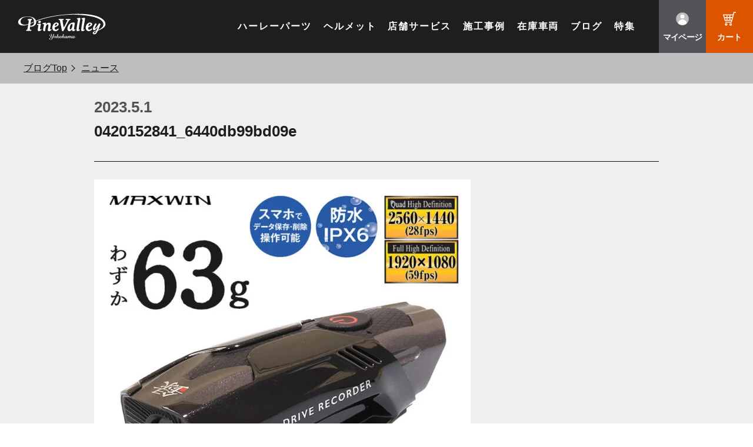

--- FILE ---
content_type: text/html; charset=UTF-8
request_url: https://yokohama-pinevalley.com/ecstaffblog/arc/164649/0420152841_6440db99bd09e/
body_size: 12964
content:
<!doctype html>
<html dir="ltr" lang="ja"
	prefix="og: https://ogp.me/ns#" >
<head>
    <!-- Google tag (gtag.js) -->
    <script async src="https://www.googletagmanager.com/gtag/js?id=G-E15D8CYSE6"></script>
    <script>
    window.dataLayer = window.dataLayer || [];
    function gtag(){dataLayer.push(arguments);}
    gtag('js', new Date());

    gtag('config', 'G-E15D8CYSE6');
    </script>
    
    <meta charset="UTF-8" />
    <meta content="width=device-width,initial-scale=1.0,minimum-scale=1.0" id="viewport" name="viewport">
        <script>if (screen.width < 375) document.getElementById('viewport').setAttribute('content', 'width=375');</script>
    <title>0420152841_6440db99bd09e | パインバレー</title>

		<!-- All in One SEO 4.4.2 - aioseo.com -->
		<meta name="robots" content="max-image-preview:large" />
		<link rel="canonical" href="https://yokohama-pinevalley.com/ecstaffblog/arc/164649/0420152841_6440db99bd09e/" />
		<meta name="generator" content="All in One SEO (AIOSEO) 4.4.2" />
		<meta property="og:locale" content="ja_JP" />
		<meta property="og:site_name" content="パインバレー | ハーレーカスタムパーツ専門店横浜パインバレー。ハーレーカスタムに欠かせないマフラーやエアクリーナーを通販。ハーレーダビッドソンスポーツスター、ダイナ、ソフテイル、ツーリング用ハーレーパーツが激安！最新モデル用パーツもお任せ下さい。" />
		<meta property="og:type" content="article" />
		<meta property="og:title" content="0420152841_6440db99bd09e | パインバレー" />
		<meta property="og:url" content="https://yokohama-pinevalley.com/ecstaffblog/arc/164649/0420152841_6440db99bd09e/" />
		<meta property="og:image" content="https://yokohama-pinevalley.com/wordpress/wp-content/uploads/2025/01/pvogp.jpg" />
		<meta property="og:image:secure_url" content="https://yokohama-pinevalley.com/wordpress/wp-content/uploads/2025/01/pvogp.jpg" />
		<meta property="og:image:width" content="1200" />
		<meta property="og:image:height" content="630" />
		<meta property="article:published_time" content="2023-05-01T05:17:59+00:00" />
		<meta property="article:modified_time" content="2023-05-01T05:17:59+00:00" />
		<meta name="twitter:card" content="summary" />
		<meta name="twitter:title" content="0420152841_6440db99bd09e | パインバレー" />
		<meta name="twitter:image" content="https://yokohama-pinevalley.com/wordpress/wp-content/uploads/2025/01/pvogp.jpg" />
		<!-- All in One SEO -->


<!-- Google Tag Manager for WordPress by gtm4wp.com -->
<script data-cfasync="false" data-pagespeed-no-defer type="text/javascript">//<![CDATA[
	var gtm4wp_datalayer_name = "dataLayer";
	var dataLayer = dataLayer || [];
//]]>
</script>
<!-- End Google Tag Manager for WordPress by gtm4wp.com --><link rel='dns-prefetch' href='//static.addtoany.com' />
<link rel='stylesheet' id='sbi_styles-css'  href='https://yokohama-pinevalley.com/wordpress/wp-content/plugins/instagram-feed/css/sbi-styles.min.css?ver=6.1.5' type='text/css' media='all' />
<link rel='stylesheet' id='wp-block-library-css'  href='https://yokohama-pinevalley.com/wordpress/wp-includes/css/dist/block-library/style.min.css?ver=6.0.11' type='text/css' media='all' />
<style id='wp-block-library-theme-inline-css' type='text/css'>
.wp-block-audio figcaption{color:#555;font-size:13px;text-align:center}.is-dark-theme .wp-block-audio figcaption{color:hsla(0,0%,100%,.65)}.wp-block-code{border:1px solid #ccc;border-radius:4px;font-family:Menlo,Consolas,monaco,monospace;padding:.8em 1em}.wp-block-embed figcaption{color:#555;font-size:13px;text-align:center}.is-dark-theme .wp-block-embed figcaption{color:hsla(0,0%,100%,.65)}.blocks-gallery-caption{color:#555;font-size:13px;text-align:center}.is-dark-theme .blocks-gallery-caption{color:hsla(0,0%,100%,.65)}.wp-block-image figcaption{color:#555;font-size:13px;text-align:center}.is-dark-theme .wp-block-image figcaption{color:hsla(0,0%,100%,.65)}.wp-block-pullquote{border-top:4px solid;border-bottom:4px solid;margin-bottom:1.75em;color:currentColor}.wp-block-pullquote__citation,.wp-block-pullquote cite,.wp-block-pullquote footer{color:currentColor;text-transform:uppercase;font-size:.8125em;font-style:normal}.wp-block-quote{border-left:.25em solid;margin:0 0 1.75em;padding-left:1em}.wp-block-quote cite,.wp-block-quote footer{color:currentColor;font-size:.8125em;position:relative;font-style:normal}.wp-block-quote.has-text-align-right{border-left:none;border-right:.25em solid;padding-left:0;padding-right:1em}.wp-block-quote.has-text-align-center{border:none;padding-left:0}.wp-block-quote.is-large,.wp-block-quote.is-style-large,.wp-block-quote.is-style-plain{border:none}.wp-block-search .wp-block-search__label{font-weight:700}:where(.wp-block-group.has-background){padding:1.25em 2.375em}.wp-block-separator.has-css-opacity{opacity:.4}.wp-block-separator{border:none;border-bottom:2px solid;margin-left:auto;margin-right:auto}.wp-block-separator.has-alpha-channel-opacity{opacity:1}.wp-block-separator:not(.is-style-wide):not(.is-style-dots){width:100px}.wp-block-separator.has-background:not(.is-style-dots){border-bottom:none;height:1px}.wp-block-separator.has-background:not(.is-style-wide):not(.is-style-dots){height:2px}.wp-block-table thead{border-bottom:3px solid}.wp-block-table tfoot{border-top:3px solid}.wp-block-table td,.wp-block-table th{padding:.5em;border:1px solid;word-break:normal}.wp-block-table figcaption{color:#555;font-size:13px;text-align:center}.is-dark-theme .wp-block-table figcaption{color:hsla(0,0%,100%,.65)}.wp-block-video figcaption{color:#555;font-size:13px;text-align:center}.is-dark-theme .wp-block-video figcaption{color:hsla(0,0%,100%,.65)}.wp-block-template-part.has-background{padding:1.25em 2.375em;margin-top:0;margin-bottom:0}
</style>
<link rel='stylesheet' id='liquid-block-speech-css'  href='https://yokohama-pinevalley.com/wordpress/wp-content/plugins/liquid-speech-balloon/css/block.css?ver=6.0.11' type='text/css' media='all' />
<style id='global-styles-inline-css' type='text/css'>
body{--wp--preset--color--black: #111;--wp--preset--color--cyan-bluish-gray: #abb8c3;--wp--preset--color--white: #FFF;--wp--preset--color--pale-pink: #f78da7;--wp--preset--color--vivid-red: #cf2e2e;--wp--preset--color--luminous-vivid-orange: #ff6900;--wp--preset--color--luminous-vivid-amber: #fcb900;--wp--preset--color--light-green-cyan: #7bdcb5;--wp--preset--color--vivid-green-cyan: #00d084;--wp--preset--color--pale-cyan-blue: #8ed1fc;--wp--preset--color--vivid-cyan-blue: #0693e3;--wp--preset--color--vivid-purple: #9b51e0;--wp--preset--color--dark-gray: #333;--wp--preset--color--light-gray: #555;--wp--preset--color--orange: #fa6600;--wp--preset--color--red: #ff0000;--wp--preset--color--blue: #0000ff;--wp--preset--gradient--vivid-cyan-blue-to-vivid-purple: linear-gradient(135deg,rgba(6,147,227,1) 0%,rgb(155,81,224) 100%);--wp--preset--gradient--light-green-cyan-to-vivid-green-cyan: linear-gradient(135deg,rgb(122,220,180) 0%,rgb(0,208,130) 100%);--wp--preset--gradient--luminous-vivid-amber-to-luminous-vivid-orange: linear-gradient(135deg,rgba(252,185,0,1) 0%,rgba(255,105,0,1) 100%);--wp--preset--gradient--luminous-vivid-orange-to-vivid-red: linear-gradient(135deg,rgba(255,105,0,1) 0%,rgb(207,46,46) 100%);--wp--preset--gradient--very-light-gray-to-cyan-bluish-gray: linear-gradient(135deg,rgb(238,238,238) 0%,rgb(169,184,195) 100%);--wp--preset--gradient--cool-to-warm-spectrum: linear-gradient(135deg,rgb(74,234,220) 0%,rgb(151,120,209) 20%,rgb(207,42,186) 40%,rgb(238,44,130) 60%,rgb(251,105,98) 80%,rgb(254,248,76) 100%);--wp--preset--gradient--blush-light-purple: linear-gradient(135deg,rgb(255,206,236) 0%,rgb(152,150,240) 100%);--wp--preset--gradient--blush-bordeaux: linear-gradient(135deg,rgb(254,205,165) 0%,rgb(254,45,45) 50%,rgb(107,0,62) 100%);--wp--preset--gradient--luminous-dusk: linear-gradient(135deg,rgb(255,203,112) 0%,rgb(199,81,192) 50%,rgb(65,88,208) 100%);--wp--preset--gradient--pale-ocean: linear-gradient(135deg,rgb(255,245,203) 0%,rgb(182,227,212) 50%,rgb(51,167,181) 100%);--wp--preset--gradient--electric-grass: linear-gradient(135deg,rgb(202,248,128) 0%,rgb(113,206,126) 100%);--wp--preset--gradient--midnight: linear-gradient(135deg,rgb(2,3,129) 0%,rgb(40,116,252) 100%);--wp--preset--duotone--dark-grayscale: url('#wp-duotone-dark-grayscale');--wp--preset--duotone--grayscale: url('#wp-duotone-grayscale');--wp--preset--duotone--purple-yellow: url('#wp-duotone-purple-yellow');--wp--preset--duotone--blue-red: url('#wp-duotone-blue-red');--wp--preset--duotone--midnight: url('#wp-duotone-midnight');--wp--preset--duotone--magenta-yellow: url('#wp-duotone-magenta-yellow');--wp--preset--duotone--purple-green: url('#wp-duotone-purple-green');--wp--preset--duotone--blue-orange: url('#wp-duotone-blue-orange');--wp--preset--font-size--small: 19.5px;--wp--preset--font-size--medium: 22px;--wp--preset--font-size--large: 36.5px;--wp--preset--font-size--x-large: 42px;--wp--preset--font-size--xlarge: 49.5px;}.has-black-color{color: var(--wp--preset--color--black) !important;}.has-cyan-bluish-gray-color{color: var(--wp--preset--color--cyan-bluish-gray) !important;}.has-white-color{color: var(--wp--preset--color--white) !important;}.has-pale-pink-color{color: var(--wp--preset--color--pale-pink) !important;}.has-vivid-red-color{color: var(--wp--preset--color--vivid-red) !important;}.has-luminous-vivid-orange-color{color: var(--wp--preset--color--luminous-vivid-orange) !important;}.has-luminous-vivid-amber-color{color: var(--wp--preset--color--luminous-vivid-amber) !important;}.has-light-green-cyan-color{color: var(--wp--preset--color--light-green-cyan) !important;}.has-vivid-green-cyan-color{color: var(--wp--preset--color--vivid-green-cyan) !important;}.has-pale-cyan-blue-color{color: var(--wp--preset--color--pale-cyan-blue) !important;}.has-vivid-cyan-blue-color{color: var(--wp--preset--color--vivid-cyan-blue) !important;}.has-vivid-purple-color{color: var(--wp--preset--color--vivid-purple) !important;}.has-black-background-color{background-color: var(--wp--preset--color--black) !important;}.has-cyan-bluish-gray-background-color{background-color: var(--wp--preset--color--cyan-bluish-gray) !important;}.has-white-background-color{background-color: var(--wp--preset--color--white) !important;}.has-pale-pink-background-color{background-color: var(--wp--preset--color--pale-pink) !important;}.has-vivid-red-background-color{background-color: var(--wp--preset--color--vivid-red) !important;}.has-luminous-vivid-orange-background-color{background-color: var(--wp--preset--color--luminous-vivid-orange) !important;}.has-luminous-vivid-amber-background-color{background-color: var(--wp--preset--color--luminous-vivid-amber) !important;}.has-light-green-cyan-background-color{background-color: var(--wp--preset--color--light-green-cyan) !important;}.has-vivid-green-cyan-background-color{background-color: var(--wp--preset--color--vivid-green-cyan) !important;}.has-pale-cyan-blue-background-color{background-color: var(--wp--preset--color--pale-cyan-blue) !important;}.has-vivid-cyan-blue-background-color{background-color: var(--wp--preset--color--vivid-cyan-blue) !important;}.has-vivid-purple-background-color{background-color: var(--wp--preset--color--vivid-purple) !important;}.has-black-border-color{border-color: var(--wp--preset--color--black) !important;}.has-cyan-bluish-gray-border-color{border-color: var(--wp--preset--color--cyan-bluish-gray) !important;}.has-white-border-color{border-color: var(--wp--preset--color--white) !important;}.has-pale-pink-border-color{border-color: var(--wp--preset--color--pale-pink) !important;}.has-vivid-red-border-color{border-color: var(--wp--preset--color--vivid-red) !important;}.has-luminous-vivid-orange-border-color{border-color: var(--wp--preset--color--luminous-vivid-orange) !important;}.has-luminous-vivid-amber-border-color{border-color: var(--wp--preset--color--luminous-vivid-amber) !important;}.has-light-green-cyan-border-color{border-color: var(--wp--preset--color--light-green-cyan) !important;}.has-vivid-green-cyan-border-color{border-color: var(--wp--preset--color--vivid-green-cyan) !important;}.has-pale-cyan-blue-border-color{border-color: var(--wp--preset--color--pale-cyan-blue) !important;}.has-vivid-cyan-blue-border-color{border-color: var(--wp--preset--color--vivid-cyan-blue) !important;}.has-vivid-purple-border-color{border-color: var(--wp--preset--color--vivid-purple) !important;}.has-vivid-cyan-blue-to-vivid-purple-gradient-background{background: var(--wp--preset--gradient--vivid-cyan-blue-to-vivid-purple) !important;}.has-light-green-cyan-to-vivid-green-cyan-gradient-background{background: var(--wp--preset--gradient--light-green-cyan-to-vivid-green-cyan) !important;}.has-luminous-vivid-amber-to-luminous-vivid-orange-gradient-background{background: var(--wp--preset--gradient--luminous-vivid-amber-to-luminous-vivid-orange) !important;}.has-luminous-vivid-orange-to-vivid-red-gradient-background{background: var(--wp--preset--gradient--luminous-vivid-orange-to-vivid-red) !important;}.has-very-light-gray-to-cyan-bluish-gray-gradient-background{background: var(--wp--preset--gradient--very-light-gray-to-cyan-bluish-gray) !important;}.has-cool-to-warm-spectrum-gradient-background{background: var(--wp--preset--gradient--cool-to-warm-spectrum) !important;}.has-blush-light-purple-gradient-background{background: var(--wp--preset--gradient--blush-light-purple) !important;}.has-blush-bordeaux-gradient-background{background: var(--wp--preset--gradient--blush-bordeaux) !important;}.has-luminous-dusk-gradient-background{background: var(--wp--preset--gradient--luminous-dusk) !important;}.has-pale-ocean-gradient-background{background: var(--wp--preset--gradient--pale-ocean) !important;}.has-electric-grass-gradient-background{background: var(--wp--preset--gradient--electric-grass) !important;}.has-midnight-gradient-background{background: var(--wp--preset--gradient--midnight) !important;}.has-small-font-size{font-size: var(--wp--preset--font-size--small) !important;}.has-medium-font-size{font-size: var(--wp--preset--font-size--medium) !important;}.has-large-font-size{font-size: var(--wp--preset--font-size--large) !important;}.has-x-large-font-size{font-size: var(--wp--preset--font-size--x-large) !important;}
</style>
<link rel='stylesheet' id='wordpress-popular-posts-css-css'  href='https://yokohama-pinevalley.com/wordpress/wp-content/plugins/wordpress-popular-posts/assets/css/wpp.css?ver=5.2.4' type='text/css' media='all' />
<link rel='stylesheet' id='base-style-css'  href='https://yokohama-pinevalley.com/wordpress/wp-content/themes/pinevalley/style.css?ver=6.0.11' type='text/css' media='all' />
<link rel='stylesheet' id='pine-css-css'  href='https://yokohama-pinevalley.com/assets/css/pinevalley.css?ver=6.0.11' type='text/css' media='all' />
<link rel='stylesheet' id='news-detail-css-css'  href='https://yokohama-pinevalley.com/assets/css/news/detail.css?ver=6.0.11' type='text/css' media='all' />
<link rel='stylesheet' id='addtoany-css'  href='https://yokohama-pinevalley.com/wordpress/wp-content/plugins/add-to-any/addtoany.min.css?ver=1.16' type='text/css' media='all' />
<style id='addtoany-inline-css' type='text/css'>
.addtoany_content {
    clear: both;
    margin: 50px auto 0;
}

.addtoany_header {
    margin: 0 20px 16px;
    border-bottom: 1px dashed #cccccc;
    max-width: 300px;
    font-weight: bold;
}

.addtoany_list {
    margin-left: 20px;
}
</style>
<script type='text/javascript' id='addtoany-core-js-before'>
window.a2a_config=window.a2a_config||{};a2a_config.callbacks=[];a2a_config.overlays=[];a2a_config.templates={};a2a_localize = {
	Share: "共有",
	Save: "ブックマーク",
	Subscribe: "購読",
	Email: "メール",
	Bookmark: "ブックマーク",
	ShowAll: "すべて表示する",
	ShowLess: "小さく表示する",
	FindServices: "サービスを探す",
	FindAnyServiceToAddTo: "追加するサービスを今すぐ探す",
	PoweredBy: "Powered by",
	ShareViaEmail: "メールでシェアする",
	SubscribeViaEmail: "メールで購読する",
	BookmarkInYourBrowser: "ブラウザにブックマーク",
	BookmarkInstructions: "このページをブックマークするには、 Ctrl+D または \u2318+D を押下。",
	AddToYourFavorites: "お気に入りに追加",
	SendFromWebOrProgram: "任意のメールアドレスまたはメールプログラムから送信",
	EmailProgram: "メールプログラム",
	More: "詳細&#8230;",
	ThanksForSharing: "共有ありがとうございます !",
	ThanksForFollowing: "フォローありがとうございます !"
};

a2a_config.callbacks.push({ready:function(){document.querySelectorAll(".a2a_s_undefined").forEach(function(emptyIcon){emptyIcon.parentElement.style.display="none";})}});
</script>
<script type='text/javascript' defer src='https://static.addtoany.com/menu/page.js' id='addtoany-core-js'></script>
<script type='text/javascript' src='https://yokohama-pinevalley.com/vendor/jquery/jquery.min.js?ver=1.0.0' id='jquery-js'></script>
<script type='text/javascript' defer src='https://yokohama-pinevalley.com/wordpress/wp-content/plugins/add-to-any/addtoany.min.js?ver=1.1' id='addtoany-jquery-js'></script>
<script type='text/javascript' src='https://yokohama-pinevalley.com/wordpress/wp-content/plugins/duracelltomi-google-tag-manager/js/gtm4wp-form-move-tracker.js?ver=1.11.6' id='gtm4wp-form-move-tracker-js'></script>
<script type='application/json' id='wpp-json'>
{"sampling_active":0,"sampling_rate":100,"ajax_url":"https:\/\/yokohama-pinevalley.com\/wp-json\/wordpress-popular-posts\/v1\/popular-posts","ID":164660,"token":"1e42d14ddd","lang":0,"debug":0}
</script>
<script type='text/javascript' src='https://yokohama-pinevalley.com/wordpress/wp-content/plugins/wordpress-popular-posts/assets/js/wpp.min.js?ver=5.2.4' id='wpp-js-js'></script>
<link rel='shortlink' href='https://yokohama-pinevalley.com/?p=164660' />

		<!-- GA Google Analytics @ https://m0n.co/ga -->
		<script async src="https://www.googletagmanager.com/gtag/js?id=UA-5199627-60"></script>
		<script>
			window.dataLayer = window.dataLayer || [];
			function gtag(){dataLayer.push(arguments);}
			gtag('js', new Date());
			gtag('config', 'UA-5199627-60');
		</script>

	<style type="text/css">.liquid-speech-balloon-00 .liquid-speech-balloon-avatar { background-image: url("http://yokohama-pinevalley.com/wordpress/wp-content/uploads/2023/10/pvlogoWP.png"); } .liquid-speech-balloon-02 .liquid-speech-balloon-avatar { background-image: url("http://yokohama-pinevalley.com/wordpress/wp-content/uploads/2026/01/mecha.png"); } .liquid-speech-balloon-03 .liquid-speech-balloon-avatar { background-image: url("http://yokohama-pinevalley.com/wordpress/wp-content/uploads/2026/01/stafficon.png"); } .liquid-speech-balloon-04 .liquid-speech-balloon-avatar { background-image: url("http://yokohama-pinevalley.com/wordpress/wp-content/uploads/2026/01/mecha2.png"); } .liquid-speech-balloon-05 .liquid-speech-balloon-avatar { background-image: url("http://yokohama-pinevalley.com/wordpress/wp-content/uploads/2025/03/avatar2.png"); } .liquid-speech-balloon-06 .liquid-speech-balloon-avatar { background-image: url("http://yokohama-pinevalley.com/wordpress/wp-content/uploads/2026/01/stafficon2.png"); } .liquid-speech-balloon-07 .liquid-speech-balloon-avatar { background-image: url("http://yokohama-pinevalley.com/wordpress/wp-content/uploads/2025/05/avatar3.png"); } .liquid-speech-balloon-08 .liquid-speech-balloon-avatar { background-image: url("http://yokohama-pinevalley.com/wordpress/wp-content/uploads/2025/05/avatar4.png"); } .liquid-speech-balloon-00 .liquid-speech-balloon-avatar::after { content: "パインバレースタッフ"; } .liquid-speech-balloon-02 .liquid-speech-balloon-avatar::after { content: "パインバレーメカニック"; } .liquid-speech-balloon-03 .liquid-speech-balloon-avatar::after { content: "パインバレースタッフ"; } .liquid-speech-balloon-04 .liquid-speech-balloon-avatar::after { content: "パインバレーメカニック"; } .liquid-speech-balloon-06 .liquid-speech-balloon-avatar::after { content: "パインバレースタッフ"; } </style>

<!-- Google Tag Manager for WordPress by gtm4wp.com -->
<script data-cfasync="false" data-pagespeed-no-defer type="text/javascript">//<![CDATA[
	var dataLayer_content = {"pagePostType":"attachment","pagePostType2":"single-attachment","pagePostAuthor":"二見悠也"};
	dataLayer.push( dataLayer_content );//]]>
</script>
<script data-cfasync="false">//<![CDATA[
(function(w,d,s,l,i){w[l]=w[l]||[];w[l].push({'gtm.start':
new Date().getTime(),event:'gtm.js'});var f=d.getElementsByTagName(s)[0],
j=d.createElement(s),dl=l!='dataLayer'?'&l='+l:'';j.async=true;j.src=
'//www.googletagmanager.com/gtm.'+'js?id='+i+dl;f.parentNode.insertBefore(j,f);
})(window,document,'script','dataLayer','GTM-KT79Q65');//]]>
</script>
<!-- End Google Tag Manager -->
<!-- End Google Tag Manager for WordPress by gtm4wp.com --><script type="text/javascript"></script><style type="text/css">
.no-js .native-lazyload-js-fallback {
	display: none;
}
</style>
		<link rel="icon" href="https://yokohama-pinevalley.com/wordpress/wp-content/uploads/2021/02/cropped-favicon_wp-32x32.png" sizes="32x32" />
<link rel="icon" href="https://yokohama-pinevalley.com/wordpress/wp-content/uploads/2021/02/cropped-favicon_wp-192x192.png" sizes="192x192" />
<link rel="apple-touch-icon" href="https://yokohama-pinevalley.com/wordpress/wp-content/uploads/2021/02/cropped-favicon_wp-180x180.png" />
<meta name="msapplication-TileImage" content="https://yokohama-pinevalley.com/wordpress/wp-content/uploads/2021/02/cropped-favicon_wp-270x270.png" />
		<style type="text/css" id="wp-custom-css">
			.tel-link {
	color: #AAAAAB;
}

.recruit-button {
  display: flex;
	flex-wrap: wrap;
	justify-content: center;
}

.recruit1,.recruit2 {
	text-align: center;
  color: #333;
  font-size: 18px;
	font-weight: bold;
	background: #ffe600;
	padding: 4px 20px;
	margin-left: 5px;
  margin-right: 5px;
  border: 3px solid #ffe600;
  border-radius: 6px;
  position: relative;
  transition: .3s;
}

.recruit1:hover {
  background: #fff;
  color: #333;
}

.recruit2:hover {
  background: #fff;
  color: #333;
}

@media (min-width: 768px) {
	
	.recruit1,.recruit2 {
		font-size: 20px;
		padding: 18px 50px;
	  margin-left: 10px;
    margin-right: 10px;
	}

	.brmb {
		display: none;
	}
}
		</style>
		
            <meta name="robots" content="noindex">
        
        
    <link rel="preconnect" href="https://fonts.googleapis.com">
    <link rel="preconnect" href="https://fonts.gstatic.com" crossorigin>
    <link href="https://fonts.googleapis.com/css2?family=Oswald:wght@200..700&display=swap" rel="stylesheet">        
    <meta name="facebook-domain-verification" content="ud7gkqnflagkekcjbo5y072pblzd49" />

    <!-- Mieruca Optimize Tag -->
    <script type="text/javascript" id="mierucaOptimizejs">
    window.__optimizeid = window.__optimizeid || [];__optimizeid.push([1138257688]);
    (function () {var fjs = document.createElement('script');fjs.type = 'text/javascript';
    fjs.async = true;fjs.id = "fjssync";var timestamp = new Date;fjs.src = 'https://opt.mieru-ca.com/service/js/mieruca-optimize.js?v=' + timestamp.getTime();
    var x = document.getElementsByTagName('script')[0];x.parentNode.insertBefore(fjs, x);})();
    </script>
    <!-- End Mieruca Optimize Tag -->

    <!-- Begin Mieruca Embed Code -->
    <script type="text/javascript" id="mierucajs"> window.__fid = window.__fid || [];__fid.push([552510320]);
    (function() {
    function mieruca(){if(typeof window.__fjsld != "undefined") return; window.__fjsld = 1; var fjs = document.createElement('script'); fjs.type = 'text/javascript'; fjs.async = true; fjs.id = "fjssync"; var timestamp = new Date;fjs.src = ('https:' == document.location.protocol ? 'https' : 'http') + '://hm.mieru-ca.com/service/js/mieruca-hm.js?v='+ timestamp.getTime(); var x = document.getElementsByTagName('script')[0]; x.parentNode.insertBefore(fjs, x); }; setTimeout(mieruca, 500); document.readyState != "complete" ? (window.attachEvent ? window.attachEvent("onload", mieruca) : window.addEventListener("load", mieruca, false)) : mieruca(); })(); </script>
    <!-- End Mieruca Embed Code -->

    <!-- Mieruca Optimize Tag -->
    <script type="text/javascript" id="mierucaOptimizejs">
    window.__optimizeid = window.__optimizeid || [];__optimizeid.push([1157737150]);
    (function () {var fjs = document.createElement('script');fjs.type = 'text/javascript';
    fjs.async = true;fjs.id = "fjssync";var timestamp = new Date;fjs.src = 'https://opt.mieru-ca.com/service/js/mieruca-optimize.js?v=' + timestamp.getTime();
    var x = document.getElementsByTagName('script')[0];x.parentNode.insertBefore(fjs, x);})();
    </script>
    <!-- End Mieruca Optimize Tag -->
	
	<!-- コンバージョンミエルカ -->
<script>
(function (w, d, s, u) {
  // TAG VERSION 1.00
  if (w._wsq_init_flg) {
    return false;
  }
  w._wsq_init_flg = true;
  _wsq = w._wsq || (_wsq = []);
  _wsq.push(['init', u, 3084]);
  _wsq.push(['domain', 'yokohama-pinevalley.com']);
  var a = d.createElement(s); a.async = 1; a.charset='UTF-8'; a.src = 'https://cdn.' + u + '/share/js/tracking.js';
  var b = d.getElementsByTagName(s)[0]; b.parentNode.insertBefore(a, b);
})(window, document, 'script', 'cv.mieru-ca.com');
</script>
	<!-- end コンバージョンミエルカ -->

    
</head>

<body class="wp-embed-responsive">


<div class="layout">
    <!--header.header-->
    <header class="header" id="js-header">
        <div class="header-container">
            <h1 class="header__logo">
                <a class="header__logo__link" href="https://yokohama-pinevalley.com/"><img alt="ハーレーカスタムパーツ/パインバレー" src="https://yokohama-pinevalley.com/assets/images/logos/logo-company.svg"></a>
            </h1>
            
            <div class="header__main">
                <div class="header__main__menu">
                    <div class="header__main__menu__item">
                        <a class="header__main__menu__item__link" href="https://yokohama-pinevalley.com/netshop/parts">ハーレーパーツ</a>
                    </div>
                    <div class="header__main__menu__item">
                        <a class="header__main__menu__item__link" href="https://yokohama-pinevalley.com/netshop/helmet">ヘルメット</a>
                    </div>
                    <div class="header__main__menu__item">
                        <a class="header__main__menu__item__link" href="https://yokohama-pinevalley.com/workshop/">店舗サービス</a>
                    </div>
                    <div class="header__main__menu__item">
                        <a class="header__main__menu__item__link" href="https://yokohama-pinevalley.com/visumo/">施工事例</a>
                    </div>
                    <div class="header__main__menu__item">
                        <a class="header__main__menu__item__link" href="https://yokohama-pinevalley.com/stockharley/">在庫車両</a>
                    </div>
                    <div class="header__main__menu__item">
                        <a class="header__main__menu__item__link" href="https://yokohama-pinevalley.com/blog/">ブログ</a>
                    </div>
                    <div class="header__main__menu__item">
                        <a class="header__main__menu__item__link" href="https://yokohama-pinevalley.com/feature/">特集</a>
                    </div>
                </div>

                <div class="header__main__action header__main__action--mypage">
                    <a class="header__main__action__button" href="https://yokohama-pinevalley.com/netshop/mypage"><img alt="" class="header__main__action__button__img" src="https://yokohama-pinevalley.com/assets/images/commons/com-header-nav-icon-mypage-white.svg" width="24" height="24"><img alt="" class="header__main__action__button__hover" src="https://yokohama-pinevalley.com/assets/images/commons/com-header-nav-icon-mypage.svg" width="24" height="24"><span>マイページ</span></a>
                </div>
                <div class="header__main__action">
                    <a class="header__main__action__button" href="https://yokohama-pinevalley.com/netshop/cart"><img alt="" class="header__main__action__button__img" src="https://yokohama-pinevalley.com/assets/images/commons/com-header-nav-icon-cart-white.svg" width="24" height="24"><img alt="" class="header__main__action__button__hover" src="https://yokohama-pinevalley.com/assets/images/commons/com-header-nav-icon-cart.svg" width="24" height="24"><span>カート</span></a>
                </div>
            </div>
        </div>
    </header>
    
    <button class="burger" id="js-header-burger" type="button">
        <span class="burger__box">
            <span class="burger__box__line"></span>
        </span>
        <span class="burger__label">
            Menu
        </span>
    </button>    
    
    <div class="mbsubmenu" id="js-mbsubmenu">
        <div class="mbsubmenu__item mbsubmenu__item--firstview" id="mbsubmenu-firstview">
            
            <div class="mbsubmenu__item-container">
                <div class="mbsubmenu__item-viewer">
                    <div class="mbsubmenu__item__list">
                        <div class="mbsubmenu__item__list__item">
                            <a class="mbsubmenu__item__list__item__link" href="https://yokohama-pinevalley.com/netshop/parts">
                                <div class="mbsubmenu__item__list__item__link__en">
                                    <img alt="" src="https://yokohama-pinevalley.com/assets/images/icons/icon-parts-black.svg" width="33" height="33">
                                    <span>Harley Parts</span>
                                </div>
                                <span class="mbsubmenu__item__list__item__link__ja">ハーレーパーツ</span>
                            </a>
                        </div>
                        <div class="mbsubmenu__item__list__item">
                            <a class="mbsubmenu__item__list__item__link" href="https://yokohama-pinevalley.com/netshop/helmet">
                                <div class="mbsubmenu__item__list__item__link__en">
                                    <img alt="" src="https://yokohama-pinevalley.com/assets/images/icons/icon-helmet-black.svg" width="31" height="27">
                                    <span>Helmet</span>
                                </div>
                                <span class="mbsubmenu__item__list__item__link__ja">ヘルメット</span>
                            </a>
                        </div>
                        <div class="mbsubmenu__item__list__item">
                            <a class="mbsubmenu__item__list__item__link" href="https://yokohama-pinevalley.com/workshop/">
                                <div class="mbsubmenu__item__list__item__link__en">
                                    <img alt="" src="https://yokohama-pinevalley.com/assets/images/icons/icon-store-black.svg" width="32" height="33">
                                    <span>Shop</span>
                                </div>
                                <span class="mbsubmenu__item__list__item__link__ja">店舗サービス</span>
                            </a>
                        </div>
                        <div class="mbsubmenu__item__list__item">
                            <a class="mbsubmenu__item__list__item__link" href="https://yokohama-pinevalley.com/visumo/">
                                <div class="mbsubmenu__item__list__item__link__en">
                                <img alt="" src="https://yokohama-pinevalley.com/assets/images/icons/icon-custom-black.svg" width="38" height="38">
                                    <span>Custom</span>
                                </div>
                                <span class="mbsubmenu__item__list__item__link__ja">施工事例</span>
                            </a>
                        </div>
                        <div class="mbsubmenu__item__list__item">
                            <a class="mbsubmenu__item__list__item__link" href="https://yokohama-pinevalley.com/stockharley/">
                                <div class="mbsubmenu__item__list__item__link__en">
                                <img alt="" src="https://yokohama-pinevalley.com/assets/images/icons/icon-bike-black.svg" width="36" height="23">
                                    <span>Stock</span>
                                </div>
                                <span class="mbsubmenu__item__list__item__link__ja">在庫車両</span>
                            </a>
                        </div>
                        <div class="mbsubmenu__item__list__item">
                            <a class="mbsubmenu__item__list__item__link" href="https://yokohama-pinevalley.com/blog/">
                                <div class="mbsubmenu__item__list__item__link__en">
                                    <img alt="" src="https://yokohama-pinevalley.com/assets/images/icons/icon-blog-black.svg" width="34" height="27">
                                    <span>Blog</span>
                                </div>
                                <span class="mbsubmenu__item__list__item__link__ja">ブログ</span>
                            </a>
                        </div>
                        <div class="mbsubmenu__item__list__item">
                            <a class="mbsubmenu__item__list__item__link" href="https://yokohama-pinevalley.com/feature/">
                                <div class="mbsubmenu__item__list__item__link__en">
                                    <img alt="" src="https://yokohama-pinevalley.com/assets/images/icons/icon-feature-black.svg" width="32" height="33">
                                    <span>Feature</span>
                                </div>
                                <span class="mbsubmenu__item__list__item__link__ja">特集</span>
                            </a>
                        </div>
                    </div>
                </div>
            </div>
        </div>
    </div>
    <div id="content"></div>

<!--main.blogbloglist-->
<main class="newsdetail">
    <!--
    <div class="newsdetail__head">
        <div class="newsdetail__head-container">
            <h2 class="newsdetail__head__title">
                <img alt="News" src="https://yokohama-pinevalley.com//assets/images/pages/news/news-title.svg">
            </h2>
            <div class="newsdetail__head__subtitle">
                パインバレーからのお知らせ
            </div>
        </div>
    </div>
    -->
    
    
    <div class="newsdetail__breadcrumb">
        <div class="newsdetail__breadcrumb-container">
            <div class="newsdetail__breadcrumb__item">
                <a class="newsdetail__breadcrumb__item__link" href="https://yokohama-pinevalley.com/blog/">ブログTop</a>
            </div>
            <div class="newsdetail__breadcrumb__item">
                <a class="newsdetail__breadcrumb__item__link" href="https://yokohama-pinevalley.com/news/">ニュース</a>
            </div>
            <!--
            <div class="newsdetail__breadcrumb__item">
                <span class="newsdetail__breadcrumb__item__static">0420152841_6440db99bd09e</span>
            </div>
            -->
        </div>
    </div>



    <!--section.newsdetail__main-->
    <section class="newsdetail__main">
        <div class="newsdetail__main-container">
            <div class="newsdetail__main-container-inner">
                <div class="newsdetail__main__date">
                    <time>2023.5.1</time>
                </div>
                
                <h2 class="newsdetail__main__title">0420152841_6440db99bd09e</h2>
                
                <div class="newsdetail__main__tag">
                                    </div>
                
                
                <div class="newsdetail__main__content">
                    <p class="attachment"><a href='https://yokohama-pinevalley.com/wordpress/wp-content/uploads/2023/05/0420152841_6440db99bd09e.jpg'><img width="640" height="640" src="https://yokohama-pinevalley.com/wordpress/wp-content/plugins/native-lazyload/assets/images/placeholder.svg" class="attachment-medium size-medium native-lazyload-js-fallback" alt="" loading="lazy" data-src="https://yokohama-pinevalley.com/wordpress/wp-content/uploads/2023/05/0420152841_6440db99bd09e-640x640.jpg" data-srcset="https://yokohama-pinevalley.com/wordpress/wp-content/uploads/2023/05/0420152841_6440db99bd09e-640x640.jpg 640w, https://yokohama-pinevalley.com/wordpress/wp-content/uploads/2023/05/0420152841_6440db99bd09e-320x320.jpg 320w, https://yokohama-pinevalley.com/wordpress/wp-content/uploads/2023/05/0420152841_6440db99bd09e-768x768.jpg 768w, https://yokohama-pinevalley.com/wordpress/wp-content/uploads/2023/05/0420152841_6440db99bd09e.jpg 800w" data-sizes="(max-width: 640px) 100vw, 640px" /></a></p>
                </div>
                
                <div class="newsdetail__main__action">
                    <div class="newsdetail__main__action-container">
                        <div class="newsdetail__main__action__item">
                            <a href="https://yokohama-pinevalley.com/ecstaffblog/arc/164649/" rel="prev">＜ 前の記事へ</a>                        </div>
                        <div class="newsdetail__main__action__item">
                            <a class="newsdetail__main__action__item__button" href="https://yokohama-pinevalley.com/news/">ニュースTOPへ</a>
                        </div>
                        <div class="newsdetail__main__action__item">
                                                    </div>
                    </div>
                </div>
                
            </div>
        </div>
    </section>

    
    <section class="newsdetail__mailmagazine">
        
<!--section.com-mailmagazine-->
<!-- <section class="com-mailmagazine">
    <div class="com-mailmagazine-container">
        <h2 class="com-mailmagazine__title">
            <img alt="Mail Magazine" src="https://yokohama-pinevalley.com//assets/images/pages/front/front-mail-magazine-title.svg">
        </h2>
        <div class="com-mailmagazine__subtitle">
            メールマガジン登録
        </div>
        
        <form method="post" action="https://yokohama-pinevalley.com/netshop/mailmaga" class="com-mailmagazine__form">
            <div class="com-mailmagazine__form__field">
                <input type="email" name="email" required>
            </div>
            <div class="com-mailmagazine__form__action">
                <button class="com-mailmagazine__form__action__button" type="submit">
                    <span class="com-mailmagazine__form__action__button__text"><img alt="メールマガジン登録" class="com-mailmagazine__form__action__button__text__img" src="https://yokohama-pinevalley.com//assets/images/icons/icon-envelope-white.svg"><img alt="メールマガジン登録" class="com-mailmagazine__form__action__button__text__hover" src="https://yokohama-pinevalley.com//assets/images/icons/icon-envelope-green.svg">メールマガジン登録</span>
                </button>
            </div>
        </form>
        
        <p class="com-mailmagazine__note">
            日本国内未入荷のレアな商品やハーレー パーツの特売キャンペーン情報等を「ドシドシ」配信しちゃいます！ 是非、ご登録ください。
        </p>
    </div>
</section> -->    </section>
</main>

    
    <!--footer.footer-->
<footer class="footer" id="js-footer">
        
        
        <div class="footer__scrolltop" id="js-scrolltop">
            <a class="footer__scrolltop__button" data-scroll="#" href="javascript:void(0);"><img alt="Scroll top" src="https://yokohama-pinevalley.com//assets/images/icons/icon-scroll-top.svg"></a>
        </div>
        
		<div class="recruit-button">
			<a class="recruit1" href="https://yokohama-pinevalley.com/recruit/">求人情報</a>
		</div>
        <br>
        <br>
        
        <div class="footer__menu">
            <div class="footer__menu-container">
                <div class="footer__menu__list">
                    <div class="footer__menu__list__blk">
                        <div class="footer__menu__list__blk__list">
                            <div class="footer__menu__list__blk__list__item">
                                <a class="footer__menu__list__blk__list__item__link" href="https://yokohama-pinevalley.com/">TOP</a>
                            </div>
                        </div>
                    </div>
                    <div class="footer__menu__list__blk">
                        <div class="footer__menu__list__blk__list">
                            <div class="footer__menu__list__blk__list__item">
                                <span class="footer__menu__list__blk__list__item__static">店舗案内</span>
                                <div class="footer__menu__list__blk__list__item__submenu">
                                    <div class="footer__menu__list__blk__list__item__submenu__item">
                                        <a class="footer__menu__list__blk__list__item__submenu__item__link" href="https://yokohama-pinevalley.com/pinevalley_yokohama/">パインバレー横浜</a>
                                    </div>
                                    <div class="footer__menu__list__blk__list__item__submenu__item">
                                        <a class="footer__menu__list__blk__list__item__submenu__item__link" href="https://yokohama-pinevalley.com/pinevalley_nagoya/">パインバレー名古屋</a>
                                    </div>
                                    <div class="footer__menu__list__blk__list__item__submenu__item">
                                        <a class="footer__menu__list__blk__list__item__submenu__item__link" href="https://yokohama-pinevalley.com/visumo/">施工事例</a>
                                    </div>
                                    <div class="footer__menu__list__blk__list__item__submenu__item">
                                        <a class="footer__menu__list__blk__list__item__submenu__item__link" href="https://yokohama-pinevalley.com/stockharley/">在庫車両</a>
                                    </div>
                                </div>
                            </div>
                        </div>
                    </div>
                    
                    <div class="footer__menu__list__blk">
                        <div class="footer__menu__list__blk__list">
                            <div class="footer__menu__list__blk__list__item">
                                <span class="footer__menu__list__blk__list__item__static">ネットショップ</span>
                                <div class="footer__menu__list__blk__list__item__submenu">
                                    <div class="footer__menu__list__blk__list__item__submenu__item">
                                        <a class="footer__menu__list__blk__list__item__submenu__item__link" href="https://yokohama-pinevalley.com/netshop/entry">新規会員登録</a>
                                    </div>
                                    <div class="footer__menu__list__blk__list__item__submenu__item">
                                        <a class="footer__menu__list__blk__list__item__submenu__item__link" href="https://yokohama-pinevalley.com/netshop/parts">パーツショップTOP</a>
                                    </div>
                                    <div class="footer__menu__list__blk__list__item__submenu__item">
                                        <a class="footer__menu__list__blk__list__item__submenu__item__link" href="https://yokohama-pinevalley.com/netshop/helmet">ヘルメットショップTOP</a>
                                    </div>
                                    <div class="footer__menu__list__blk__list__item__submenu__item">
                                        <a class="footer__menu__list__blk__list__item__submenu__item__link" href="https://yokohama-pinevalley.com/netshop/guide">ご利用ガイド</a>
                                    </div>
                                    <div class="footer__menu__list__blk__list__item__submenu__item">
                                        <a class="footer__menu__list__blk__list__item__submenu__item__link" href="https://yokohama-pinevalley.com/netshop/help/tradelaw">特定商取引法に基づく表記</a>
                                    </div>
                                    <div class="footer__menu__list__blk__list__item__submenu__item">
                                        <a class="footer__menu__list__blk__list__item__submenu__item__link" href="https://yokohama-pinevalley.com/contact/businesssales_form/">業販申請フォーム</a>
                                    </div>
                                </div>
                            </div>
                        </div>
                    </div>
                    
                    <div class="footer__menu__list__blk">
                        <div class="footer__menu__list__blk__list">
                            <div class="footer__menu__list__blk__list__item">
                                <span class="footer__menu__list__blk__list__item__static">パインバレーについて</span>
                                <div class="footer__menu__list__blk__list__item__submenu">
                                    <div class="footer__menu__list__blk__list__item__submenu__item">
                                        <a class="footer__menu__list__blk__list__item__submenu__item__link" href="https://yokohama-pinevalley.com/overview/">会社概要</a>
                                    </div>
                                    <div class="footer__menu__list__blk__list__item__submenu__item">
<a class="footer__menu__list__blk__list__item__submenu__item__link" href="https://yokohama-pinevalley.com/pvstage/">パインバレー メンバーズ</a>
                                    </div>
									<div class="footer__menu__list__blk__list__item__submenu__item">
                                        <a class="footer__menu__list__blk__list__item__submenu__item__link" href="https://yokohama-pinevalley.com/staff/">スタッフ紹介</a>
                                    </div>
                                    <div class="footer__menu__list__blk__list__item__submenu__item">
                                        <a class="footer__menu__list__blk__list__item__submenu__item__link" href="https://yokohama-pinevalley.com/faq/">よくある質問</a>
                                    </div>
                                    <div class="footer__menu__list__blk__list__item__submenu__item">
                                        <a class="footer__menu__list__blk__list__item__submenu__item__link" href="https://yokohama-pinevalley.com/contact/">お問い合わせ</a>
                                    </div>
                                    <div class="footer__menu__list__blk__list__item__submenu__item">
                                        <a class="footer__menu__list__blk__list__item__submenu__item__link" href="https://yokohama-pinevalley.com/netshop/help/privacy">プライバシーポリシー</a>
                                    </div>
                                </div>
                            </div>
                        </div>
                    </div>
                    
                    <div class="footer__menu__list__blk">
                        <div class="footer__menu__list__blk__list" style="margin-bottom: 20px;">
                            <div class="footer__menu__list__blk__list__item">
                                <a class="footer__menu__list__blk__list__item__link" href="https://yokohama-pinevalley.com/blog/">ブログ</a>
                            </div>
                        </div>
                        <div class="footer__menu__list__blk__list" style="margin-bottom: 20px;">
                            <div class="footer__menu__list__blk__list__item">
                                <a class="footer__menu__list__blk__list__item__link" href="https://yokohama-pinevalley.com/feature/">特集</a>
                            </div>
                        </div>
                    </div>
                    
                    <div class="footer__menu__list__blk footer__menu__list__blk--youtube">
                        <div class="footer__menu__list__blk__list">
                            <div class="footer__menu__list__blk__list__item">
                                <span class="footer__menu__list__blk__list__item__static">YouTube</span>
                                <div class="footer__menu__list__blk__list__item__submenu">
                                    <div class="footer__menu__list__blk__list__item__submenu__item">
                                        <a class="footer__menu__list__blk__list__item__submenu__item__link" href="https://yokohama-pinevalley.com/youtube/">チャンネル一覧</a>
                                    </div>
                                    <div class="footer__menu__list__blk__list__item__submenu__item">
                                        <a class="footer__menu__list__blk__list__item__submenu__item__link" href="https://www.youtube.com/channel/UCNytxOQmi0Hkf9cAjCCnPdQ" target="_blank">公式チャンネル</a>
                                    </div>
                                    <div class="footer__menu__list__blk__list__item__submenu__item">
                                        <a class="footer__menu__list__blk__list__item__submenu__item__link" href="https://www.youtube.com/channel/UCGUYNd_5zstRjFwI2KEPXmg" target="_blank">幸浦ベースチャンネル</a>
                                    </div>
                                </div>
                            </div>
                        </div>
                    </div>
                    
                    <div class="footer__menu__list__blk footer__menu__list__blk--sns">
                        <div class="footer__menu__list__blk__list">
                            <div class="footer__menu__list__blk__list__item">
                                <span class="footer__menu__list__blk__list__item__static">SNS</span>
                                <div class="footer__menu__list__blk__list__item__submenu">
                                    <!-- <div class="footer__menu__list__blk__list__item__submenu__item">
                                        <a class="footer__menu__list__blk__list__item__submenu__item__link" href="https://yokohama-pinevalley.com/sns/" target="_blank">SNS一覧</a>
                                    </div> -->
                                    <div class="footer__menu__list__blk__list__item__submenu__item">
                                        <a class="footer__menu__list__blk__list__item__submenu__item__link" href="https://www.facebook.com/PineValleyYokohama/" target="_blank">Facebook</a>
                                    </div>
                                    <div class="footer__menu__list__blk__list__item__submenu__item">
<a class="footer__menu__list__blk__list__item__submenu__item__link" href="https://x.com/ypv_jp" target="_blank">X（旧Twitter）</a>
                                    </div>
                                    <div class="footer__menu__list__blk__list__item__submenu__item">
                                        <a class="footer__menu__list__blk__list__item__submenu__item__link" href="https://lin.ee/wsC2Ix2" target="_blank">LINE</a>
                                    </div>
                                    <div class="footer__menu__list__blk__list__item__submenu__item">
<a class="footer__menu__list__blk__list__item__submenu__item__link" href="https://www.instagram.com/pinevalley80/" target="_blank">Instagram（横浜）</a>
                                    </div>
									<div class="footer__menu__list__blk__list__item__submenu__item">
<a class="footer__menu__list__blk__list__item__submenu__item__link" href="https://www.instagram.com/pinevalley_mws_ect/" target="_blank">Instagram（名古屋）</a>
                                    </div>
                                </div>
                            </div>
                        </div>
                    </div>
                </div>
            </div>
        </div>
        
        
        <div class="footer__tool">
            <div id="google_translate_element_footer"></div><script>function googleTranslateElementInit() {new google.translate.TranslateElement({pageLanguage: 'ja', includedLanguages: 'de,en,es,fr,id,ja,ko,th,tl,tr,zh-CN,zh-TW', layout: google.translate.TranslateElement.InlineLayout.SIMPLE}, 'google_translate_element_footer');}</script>
        </div>
        
        
        <div class="footer__info">
            <div class="footer__info-container">
                <div class="footer__info__logo">
                    <a class="footer__info__logo__link" href="https://yokohama-pinevalley.com/"><img alt="パインバレー" src="https://yokohama-pinevalley.com//assets/images/logos/logo-company.svg"></a>
                </div>
                <div class="footer__info__content">
<!--                    <div class="footer__info__content__address">
<span style="text-decoration:underline;"><strong>【パインバレー横浜】</strong></span><br>
						住所：神奈川県横浜市金沢区幸浦1-15-26<br>
						店舗営業時間：10時～17時（13時～14時はお休みです）<br>
						※ご来店の際は事前のご予約をお願いいたします<br>
                    </div>
                    <div class="footer__info__content__business">
						定休日：水・木曜日 ※祝日は営業いたします<br>※水曜日が祝日の場合は木・金曜日、木曜日が祝日の場合は火・水曜日をお休みといたします。<br>●ネットショップ・商品に関するお問い合わせ<br>　<a class="tel-link">045-309-6320</a><br>　受付時間：月/金/土/日/祝日・10時～18時（13時～14時は停止）<br>●店頭作業・カスタム・チューニングに関するお問合せ<br>　<a class="tel-link">050-1808-3980</a><br>　受付時間：10時～17時（13時～14時は停止）<br>　※土日祝日は店舗混雑にてお電話がつながりにくい場合がございます。
                    </div>
				<div class="footer__info__content__address">
<span style="text-decoration:underline;"><strong>【パインバレー名古屋】</strong></span><br>
						住所：愛知県小牧市村中1218<br>
						店舗営業時間：月・金 10時～14時／土・日 10時～16時※2024年6月より<br>
						※ご来店の際は事前のご予約をお願いいたします。
                    </div>
                    <div class="footer__info__content__business">
						定休日：火・水・木 曜日<br>●お問い合わせ<br>　<a class="tel-link">080-7382-6339</a><br>　※店舗混雑のためお電話がつながりにくい場合がございます。
                    </div>
-->
                    <div class="footer__info__content__copyright">
                        Copyright © Pine Valley. All right reserved.
                    </div>
                </div>
            </div>
        </div>
    </footer>
</div>


<!-- Google Tag Manager (noscript) -->
<noscript><iframe src="https://www.googletagmanager.com/ns.html?id=GTM-KT79Q65"
height="0" width="0" style="display:none;visibility:hidden"></iframe></noscript>
<!-- End Google Tag Manager (noscript) --><!-- Instagram Feed JS -->
<script type="text/javascript">
var sbiajaxurl = "https://yokohama-pinevalley.com/wordpress/wp-admin/admin-ajax.php";
</script>
<script type="text/javascript">
( function() {
	var nativeLazyloadInitialize = function() {
		var lazyElements, script;
		if ( 'loading' in HTMLImageElement.prototype ) {
			lazyElements = [].slice.call( document.querySelectorAll( '.native-lazyload-js-fallback' ) );
			lazyElements.forEach( function( element ) {
				if ( ! element.dataset.src ) {
					return;
				}
				element.src = element.dataset.src;
				delete element.dataset.src;
				if ( element.dataset.srcset ) {
					element.srcset = element.dataset.srcset;
					delete element.dataset.srcset;
				}
				if ( element.dataset.sizes ) {
					element.sizes = element.dataset.sizes;
					delete element.dataset.sizes;
				}
				element.classList.remove( 'native-lazyload-js-fallback' );
			} );
		} else if ( ! document.querySelector( 'script#native-lazyload-fallback' ) ) {
			script = document.createElement( 'script' );
			script.id = 'native-lazyload-fallback';
			script.type = 'text/javascript';
			script.src = 'https://yokohama-pinevalley.com/wordpress/wp-content/plugins/native-lazyload/assets/js/lazyload.js';
			script.defer = true;
			document.body.appendChild( script );
		}
	};
	if ( document.readyState === 'complete' || document.readyState === 'interactive' ) {
		nativeLazyloadInitialize();
	} else {
		window.addEventListener( 'DOMContentLoaded', nativeLazyloadInitialize );
	}
}() );
</script>
		<script type='text/javascript' src='https://yokohama-pinevalley.com/wordpress/wp-content/plugins/table-of-contents-plus/front.min.js?ver=2309' id='toc-front-js'></script>
<script type='text/javascript' src='https://yokohama-pinevalley.com/vendor/sweet-scroll/sweet-scroll.min.js?ver=6.0.11' id='sweet-scroll-js'></script>
<script type='text/javascript' src='https://yokohama-pinevalley.com/assets/js/script.js?ver=6.0.11' id='script-js'></script>
<script type='text/javascript' src='https://yokohama-pinevalley.com/assets/js/news/detail.js?ver=6.0.11' id='news-detail-script-js'></script>


<!-- ▼クリッカブルマップレスポンシブ用 -->
<script src="https://cdnjs.cloudflare.com/ajax/libs/image-map-resizer/1.0.10/js/imageMapResizer.min.js"></script>
<script>
  imageMapResize();
</script>
<!-- ▲クリッカブルマップレスポンシブ用 -->
</body>
</html>


--- FILE ---
content_type: text/css
request_url: https://yokohama-pinevalley.com/wordpress/wp-content/themes/pinevalley/style.css?ver=6.0.11
body_size: 837
content:
/*
Theme Name: PineValley
Author: PineValley
Version: 1.0.0
*/
/* --------------------
 Accessibility
-------------------- */
.screen-reader-text {
    border: 0;
    clip: rect(1px, 1px, 1px, 1px);
    -webkit-clip-path: inset(50%);
            clip-path: inset(50%);
    height: 1px;
    margin: -1px;
    overflow: hidden;
    padding: 0;
    position: absolute !important;
    width: 1px;
    word-wrap: normal !important;
}

[tabindex='-1']:focus {
    outline: 0;
}

.skip-link:focus {
    border-radius: 3px;
    -webkit-box-shadow: 0 0 2px 2px rgba(0, 0, 0, .6);
            box-shadow: 0 0 2px 2px rgba(0, 0, 0, .6);
    clip: auto !important;
    -webkit-clip-path: none;
            clip-path: none;
    display: block;
    font-weight: 700;
    height: auto;
    left: 5px;
    line-height: normal;
    padding: 15px 23px 14px;
    text-decoration: none;
    top: 5px;
    width: auto;
    z-index: 100000;
}


--- FILE ---
content_type: application/javascript
request_url: https://yokohama-pinevalley.com/assets/js/script.js?ver=6.0.11
body_size: 1872
content:
(function () {
    /**
     * Sweetscroll
     */
    document.addEventListener(
        'DOMContentLoaded',
        function () {
            var scroller = new SweetScroll({
                trigger: 'a[href^="#"], [data-scroll]',
                header: '.header',
                duration: 1000,
                easing: 'easeInOutCubic',
            });

            var hash = window.location.hash;
            var needsInitialScroll = document.getElementById(hash.substr(1)) != null;

            if (needsInitialScroll) {
                history.replaceState('', document.title, window.location.pathname);
            }

            window.addEventListener(
                'load',
                function () {
                    if (needsInitialScroll) {
                        scroller.to(hash, {updateURL: false});
                    }
                },
                false
            );
        },
        false
    );

    /**
     * Mobile: Burger menu
     */
    var closeMbNavMenu = function closeMbNavMenu() {
        $('#js-header-burger').removeClass('is-active');
        $('#js-mbsubmenu').removeClass('is-active');
        $('#js-mbsubmenu #mbsubmenu-firstview').removeClass('current');
        $('#js-mbsubmenu .mbsubmenu__item').removeClass('current inLeft inRight outLeft outRight');

        // scroll lock
        $('html').css('overflow', '');
        document.removeEventListener('touchmove', scrollLock, {passive: false});
    };

    var openMbNavMenu = function openMbNavMenu() {
        $('#js-header-burger').addClass('is-active');
        $('#js-mbsubmenu').addClass('is-active');
        $('#js-mbsubmenu #mbsubmenu-firstview').addClass('current');
        mbsubmenu_history = ['#mbsubmenu-firstview'];

        // scroll lock
        $('html').css('overflow', 'hidden');
        document.addEventListener('touchmove', scrollLock, {passive: false});
    };

    // scroll lock
    var scrollLock = function scrollLock(e) {
        // Mobile menu
        if ($(e.target).closest('.mbsubmenu__item-viewer').length > 0) {
            e.stopPropagation();
        } else {
            e.preventDefault();
        }
    };

    $('#js-header-burger').on('click', function () {
        if ($(this).hasClass('is-active')) {
            closeMbNavMenu();
        } else {
            openMbNavMenu();
        }
    });

    /**
     * Mobile menu view action
     */
    var mbsubmenu_history = ['#mbsubmenu-firstview'];

    // next view
    $('.mbsubmenu__item__list__item__link[href^="#"]').on('click', function (e) {
        e.preventDefault();

        var _this = this;

        var hash = _this.hash;
        if (0 < $(hash).length) {
            var current_item = $(_this).parents('.mbsubmenu__item');

            current_item.addClass('outLeft');
            $(hash).addClass('inRight current');

            setTimeout(function () {
                current_item.removeClass('outLeft current');
                $(hash).removeClass('inRight');
                mbsubmenu_history.push(hash);
            }, 300);
        }

        return false;
    });

    // back view
    $('.mbsubmenu__item__nav__button').on('click', function (e) {
        e.preventDefault();

        var current_item = mbsubmenu_history.pop();
        $(current_item).addClass('outRight');

        var next_item = mbsubmenu_history.pop();
        $(next_item).addClass('inLeft current');

        setTimeout(function () {
            $(current_item).removeClass('outRight current');
            $(next_item).removeClass('inLeft');

            mbsubmenu_history.push(next_item);
        }, 300);

        return false;
    });

    window.onpageshow = function () {
        closeMbNavMenu();
    };

    $('body').on('focusin', '#js-mbsubmenu-close', function (e) {
        closeMbNavMenu();
    });

    /**
     * Desktop: global submenu
     */
    // オンマウス（ホバー）で切替
    // $('body').on('mouseenter focusin', '.gnav__item__link:not(.is-active)', function() {
    //     var target = $(this).data('target');
    //     console.log(target);

    //     if ( ! $(target).hasClass('lock') ) {
    //         $(target).addClass('lock');

    //         $('#js-gnav').removeClass('is-active');
    //         $('.gnav__item__link').removeClass('is-active');
    //         $('.gnav__item__submenu').removeClass('is-active');

    //         $('#js-gnav').addClass('is-active');
    //         $(this).addClass('is-active');
    //         $(target).addClass('is-active');

    //         $(target).removeClass('lock');
    //     }
    // });

    // クリックで切替
    $('body').on('click', '.gnav__item__link', function (e) {
        e.preventDefault();

        var target = $(this).data('target');

        if (!$(target).hasClass('lock') && !$(this).hasClass('is-active')) {
            $(target).addClass('lock');

            // close
            $('#js-gnav').removeClass('is-active');
            $('.gnav__item__link').removeClass('is-active');
            $('.gnav__item__submenu').removeClass('is-active');

            // open
            $('#js-gnav').addClass('is-active');
            $(this).addClass('is-active');
            $(target).addClass('is-active');

            $(target).removeClass('lock');
        } else {
            $('#js-gnav').removeClass('is-active');
            $('.gnav__item__link').removeClass('is-active');
            $('.gnav__item__submenu').removeClass('is-active');
        }

        return false;
    });

    var closeDesktopNavMenu = function closeDesktopNavMenu() {
        $('#js-gnav').removeClass('is-active');
        $('.gnav__item__link').removeClass('is-active');
        $('.gnav__item__submenu').removeClass('is-active');
    };

    // close
    $('body').on('mouseleave', '#js-gnav', function () {
        closeDesktopNavMenu();
    });

    // close
    $('body').on('focusin', '#js-gnav-close', function (e) {
        closeDesktopNavMenu();
    });

    // close
    $('.gnav__item__submenu__head__burger').on('click', function () {
        closeDesktopNavMenu();
    });

    var windowWidth = window.innerWidth;
    $(window).on('resize', function () {
        if (windowWidth === window.innerWidth) return false;

        if ($('#js-header-burger').hasClass('is-active')) {
            closeMbNavMenu();
        }

        closeDesktopNavMenu();

        windowWidth = window.innerWidth;
    });

    function scrollTopButton() {
        if (100 < $(window).scrollTop()) {
            $('#js-scrolltop').fadeIn(300);
        } else {
            $('#js-scrolltop').fadeOut(300);
        }

        var offset = 768 <= window.innerWidth ? 180 : 60;
        var footerOffset = 768 <= window.innerWidth ? $('#js-footer').offset() : $('#js-scrolltop').offset();

        if (window.innerWidth >= 768) {
            if (footerOffset !== void 0) {
                if (footerOffset.top + offset <= $(window).scrollTop() + window.innerHeight) {
                    $('#js-scrolltop').addClass('is-static');
                } else {
                    $('#js-scrolltop').removeClass('is-static');
                }
            }
        }
    }

    $(window).on('load scroll', function () {
        scrollTopButton();
    });
})();


--- FILE ---
content_type: application/javascript
request_url: https://yokohama-pinevalley.com/assets/js/news/detail.js?ver=6.0.11
body_size: 571
content:
(function () {
    /**
     * Iframe responsive
     */
    $('.newsdetail__main__content iframe').each(function (i, e) {
        var url = $(this).attr('src');

        if (0 === $(this).parent('.wp-block-embed__wrapper').length) {
            if (url.match(/youtube/) && url.match(/embed/)) {
                var iframe_width = parseInt($(this).attr('width'));
                if (300 <= iframe_width) {
                    $(e).wrap('<div class="com-player" style="max-width:' + iframe_width + 'px;"></div>');
                } else {
                    $(e).wrap('<div class="com-player"></div>');
                }
            }
        }
    });
})();
